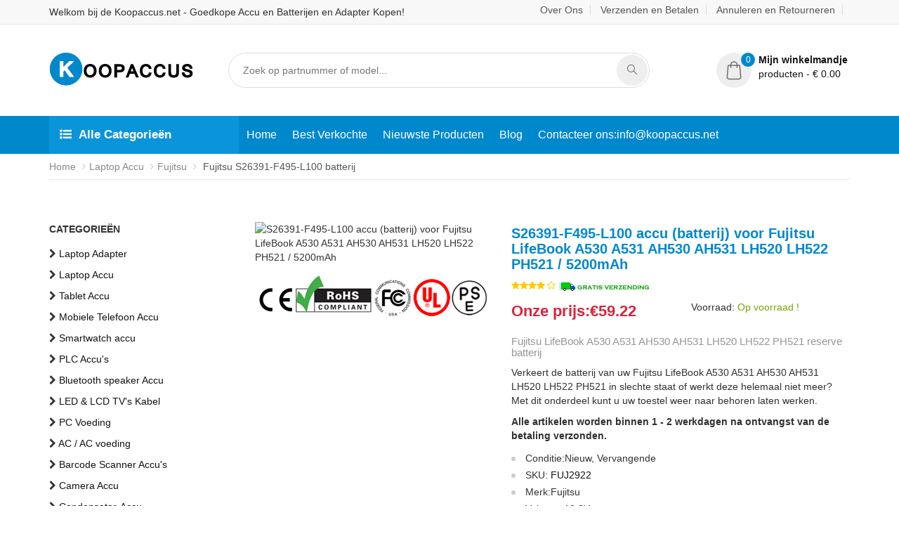

--- FILE ---
content_type: text/html; charset=UTF-8
request_url: https://www.koopaccus.net/detail/1735740/S26391-F495-L100
body_size: 11680
content:
<!doctype html>
<html class="no-js" lang="nl">

<head>
    <meta name="viewport" content="width=device-width, initial-scale=1.0">
    <meta http-equiv="content-type" content="text/html; charset=utf-8">
    <meta name="csrf-token" content="uuUuQwRNJS64Iy1WrUFqKGO3voCD3Npq8BnGkY3d">
    <meta name="robots" content="index,follow" />
    <!-- Document Title -->
    <title>Batterij voor Fujitsu LifeBook A530 A531 AH530 AH531 LH520 LH522 PH521 

 - S26391-F495-L100 5200mAh vervangende accu</title>
    <meta name="keywords" content="Fujitsu LifeBook A530 A531 AH530 AH531 LH520 LH522 PH521 

 batterij vervangen, S26391-F495-L100 batterij, S26391-F495-L100,S26391-F495-L100 5200mAh 10.8V,Fujitsu S26391-F495-L100,Fujitsu S26391-F495-L100 batterij,Fujitsu S26391-F495-L100 Laptop Accu,batterij Fujitsu S26391-F495-L100,Fujitsu S26391-F495-L100 Accu vervangen,Fujitsu S26391-F495-L100 Laptop Accu kopen">
    <meta name="description" content="Koop S26391-F495-L100 batterij uit Nederland voor een lage prijs (5200mAh 10.8V).Bestel nu uw Fujitsu LifeBook A530 A531 AH530 AH531 LH520 LH522 PH521 

 batterij vervangen - S26391-F495-L100 voor €59.22 bij Koopaccus.net, met snelle levering en veilige betaling!">
    <meta property="og:title" content="Batterij voor Fujitsu LifeBook A530 A531 AH530 AH531 LH520 LH522 PH521 

 - S26391-F495-L100 5200mAh vervangende accu" /> 
    <meta property="og:description" content="Koop S26391-F495-L100 batterij uit Nederland voor een lage prijs (5200mAh 10.8V).Bestel nu uw Fujitsu LifeBook A530 A531 AH530 AH531 LH520 LH522 PH521 

 batterij vervangen - S26391-F495-L100 voor €59.22 bij Koopaccus.net, met snelle levering en veilige betaling!" /> 
    <meta name="twitter:title" content="Batterij voor Fujitsu LifeBook A530 A531 AH530 AH531 LH520 LH522 PH521 

 - S26391-F495-L100 5200mAh vervangende accu"/>
    <meta name="twitter:description" content="Koop S26391-F495-L100 batterij uit Nederland voor een lage prijs (5200mAh 10.8V).Bestel nu uw Fujitsu LifeBook A530 A531 AH530 AH531 LH520 LH522 PH521 

 batterij vervangen - S26391-F495-L100 voor €59.22 bij Koopaccus.net, met snelle levering en veilige betaling!"/>
    <meta name="twitter:card" content="product"/>
    <meta name="twitter:site" content="Koopaccus"/>
    <meta name="twitter:image" content="https://www.batteriexpert.com/img/FPCBP250_5200mAh.jpg"/>
    <meta name="author" content="Koopaccus.net" />
    <meta property="og:type" content="product" /> 
    <meta property="og:site_name" content="Koopaccus.net - Bestel nog snellere batterijen en accessoires in de nieuwe online shop!" />
    <meta property="og:image" content="https://www.batteriexpert.com/img/FPCBP250_5200mAh.jpg" />
    <meta property="og:url" content="https://www.koopaccus.net/detail/1735740/S26391-F495-L100" />
    <meta property="product:brand" content="Fujitsu"/>
    <meta property="product:price" content="€59.22"/>
    <meta itemprop="copyrightHolder" content="Koopaccus.net" />
    <script type="application/ld+json">
    {
      "@context": "https://schema.org/",
      "@type": "Product",
            "name": "Fujitsu LifeBook A530 A531 AH530 AH531 LH520 LH522 PH521 

 batterij",
      "image": [
        "https://www.batteriexpert.com/img/FPCBP250_5200mAh.jpg"
       ],
      "description": "Batterij compatibel met Fujitsu LifeBook A530 A531 AH530 AH531 LH520 LH522 PH521 

 - S26391-F495-L100 5200mAh vervangende accu .1 jaar garantie, snelle levering - koop nu!",
            "sku": "FUJ2922",
      "mpn": "S26391-F495-L100",
      "brand": {
        "@type": "Brand",
        "name": "Fujitsu"
      },
      "review": {
        "@type": "Review",
        "reviewRating": {
          "@type": "Rating",
          "ratingValue": 4,
          "bestRating": 5
        },
        "author": {
          "@type": "Person",
          "name": "Koop Accus"
        }
      },
      "aggregateRating": {
        "@type": "AggregateRating",
        "ratingValue": 4.4,
        "reviewCount": 89
      },
      "offers": {
        "@type": "Offer",
        "url": "https://www.koopaccus.net/detail/1735740/S26391-F495-L100",
        "priceCurrency": "EUR",
        "price": 59.22,
        "priceValidUntil": "2026-01-20",
        "itemCondition": "https://schema.org/UsedCondition",
        "availability": "https://schema.org/InStock"
      }
    }
    </script>
 
    <!-- SLIDER REVOLUTION 4.x CSS SETTINGS -->
    <link rel="canonical" href="https://www.koopaccus.net/detail/1735740/S26391-F495-L100">
    <link rel="stylesheet" type="text/css" href="/static/css/settings.css" media="screen">
    <!-- StyleSheets -->
    <link rel="stylesheet" href="/static/css/ionicons.min.css">
    <link rel="stylesheet" href="/static/css/bootstrap.min.css">
    <link rel="stylesheet" href="/static/css/font-awesome.min.css">
    <link rel="stylesheet" href="/static/css/main.css">
    <link rel="stylesheet" href="/static/css/style1.css">
    <link rel="stylesheet" href="/static/css/responsive.css">
    <!-- Fonts Online -->  
    <link href="/static/css/css.css" rel="stylesheet">
    <!-- JavaScripts -->
    <script src="/static/js/modernizr.js"></script>
    <!-- HTML5 Shim and Respond.js IE8 support of HTML5 elements and media queries -->
    <!-- WARNING: Respond.js doesn't work if you view the page via file:// -->
        <!-- Global site tag (gtag.js) - Google Analytics -->
<script async src="https://www.googletagmanager.com/gtag/js?id=G-22H40PQ6NJ"></script>
<script>
  window.dataLayer = window.dataLayer || [];
  function gtag(){dataLayer.push(arguments);}
  gtag('js', new Date());

  gtag('config', 'G-22H40PQ6NJ');
</script>
<script src="https://analytics.ahrefs.com/analytics.js" data-key="d8U++UOEwDo0GgTZ5eDW6Q" async></script>
</head>

<body>

<!-- Page Wrapper -->
<div id="wrap" class="layout-1">

<!-- 导航栏模板开始 -->

<!-- 顶部工具栏 -->
<div class="top-bar">
    <div class="container">
        <p style="line-height: 35px;margin: 0px;font-size: 14px;font-weight: normal;display: inline-block;">Welkom bij de Koopaccus.net - Goedkope Accu en Batterijen en Adapter Kopen!</p>
        <div class="right-sec">
            <ul>
                <li><a href="https://www.koopaccus.net/about_us">Over Ons</a></li>
                <li><a href="https://www.koopaccus.net/pay">Verzenden en Betalen</a></li>
                <li><a href="https://www.koopaccus.net/return">Annuleren en Retourneren</a></li>
                
            </ul>
        </div>
    </div>
</div>

<!-- 网站头部 -->
<header>


    <!-- 导航栏模板开始 -->


    <carts-header userid="uEx3Ydy8wBDOehRfTHKVCpOqZdHdqRtrR3eEna6e"></carts-header>
    <!-- 导航区域 -->
    <nav class="navbar ownmenu">
        <div class="container">
            <!-- 种类入口 -->
            <div class="cate-lst">
                <a data-toggle="collapse" class="cate-style" href="#cater">
                    <i class="fa fa-list-ul"></i>Alle Categorieën</a>
                <div class="cate-bar-in">
                    <div id="cater" class="collapse">
                        <ul>
                            <!-- 种类列表 -->
                                                        <li><i class="fa fa-chevron-right"></i><a href="https://www.koopaccus.net/category/1/laptopadapter"> Laptop Adapter</a></li>
                                                        <li><i class="fa fa-chevron-right"></i><a href="https://www.koopaccus.net/category/2/laptopbattery"> Laptop Accu</a></li>
                                                        <li><i class="fa fa-chevron-right"></i><a href="https://www.koopaccus.net/category/3/tabletbattery"> Tablet Accu</a></li>
                                                        <li><i class="fa fa-chevron-right"></i><a href="https://www.koopaccus.net/category/4/smartphonebattery"> Mobiele Telefoon Accu</a></li>
                                                        <li><i class="fa fa-chevron-right"></i><a href="https://www.koopaccus.net/category/5/smartwatchbattery"> Smartwatch accu</a></li>
                                                        <li><i class="fa fa-chevron-right"></i><a href="https://www.koopaccus.net/category/6/plcbattery"> PLC Accu&#039;s</a></li>
                                                        <li><i class="fa fa-chevron-right"></i><a href="https://www.koopaccus.net/category/7/bluetoothspeakersbattery"> Bluetooth speaker Accu</a></li>
                                                        <li><i class="fa fa-chevron-right"></i><a href="https://www.koopaccus.net/category/8/ledlcdtvscable"> LED &amp; LCD TV&#039;s Kabel</a></li>
                                                        <li><i class="fa fa-chevron-right"></i><a href="https://www.koopaccus.net/category/9/powersupply"> PC Voeding</a></li>
                                                        <li><i class="fa fa-chevron-right"></i><a href="https://www.koopaccus.net/category/10/acadapter"> AC / AC voeding</a></li>
                                                        <li><i class="fa fa-chevron-right"></i><a href="https://www.koopaccus.net/category/11/barcodescannersbattery"> Barcode Scanner Accu&#039;s</a></li>
                                                        <li><i class="fa fa-chevron-right"></i><a href="https://www.koopaccus.net/category/12/camerabattery"> Camera Accu</a></li>
                                                        <li><i class="fa fa-chevron-right"></i><a href="https://www.koopaccus.net/category/13/capacitorsbattery"> Condensator-Accu</a></li>
                                                        <li><i class="fa fa-chevron-right"></i><a href="https://www.koopaccus.net/category/14/gpsbattery"> GPS Accu&#039;s</a></li>
                                                        <li><i class="fa fa-chevron-right"></i><a href="https://www.koopaccus.net/category/15/medicalbattery"> Medische Accu&#039;s</a></li>
                                                        <li><i class="fa fa-chevron-right"></i><a href="https://www.koopaccus.net/category/16/mousebattery"> Muis Accu</a></li>
                                                        <li><i class="fa fa-chevron-right"></i><a href="https://www.koopaccus.net/category/17/plccable"> PLC Kabel</a></li>
                                                        <li><i class="fa fa-chevron-right"></i><a href="https://www.koopaccus.net/category/18/powertoolbattery"> Gereedschap Accu</a></li>
                                                        <li><i class="fa fa-chevron-right"></i><a href="https://www.koopaccus.net/category/19/radiocommunicationbattery"> Walkie Talkie Accu&#039;s</a></li>
                                                        <li><i class="fa fa-chevron-right"></i><a href="https://www.koopaccus.net/category/20/wirelessrouterbattery"> Wireless Router Accu</a></li>
                                                        <li><i class="fa fa-chevron-right"></i><a href="https://www.koopaccus.net/category/21/electronicbatteries"> Compatibele Accu</a></li>
                                                        <li><i class="fa fa-chevron-right"></i><a href="https://www.koopaccus.net/category/22/headphonesbattery"> Hoofdtelefoon Accu</a></li>
                                                        <li><i class="fa fa-chevron-right"></i><a href="https://www.koopaccus.net/category/23/toysbattery"> Speelgoed Accu</a></li>
                                                        <li><i class="fa fa-chevron-right"></i><a href="https://www.koopaccus.net/category/25/keyboardbattery"> Toetsenbord Accu</a></li>
                                                        <li><i class="fa fa-chevron-right"></i><a href="https://www.koopaccus.net/category/26/posterminalsmachines"> Pinautomaat Accu</a></li>
                                                        <li><i class="fa fa-chevron-right"></i><a href="https://www.koopaccus.net/category/27/testequipmentbattery"> Meetapparatuur Accu&#039;s</a></li>
                                                        <li><i class="fa fa-chevron-right"></i><a href="https://www.koopaccus.net/category/28/vacuumcleanerbattery"> Stofzuiger Accu&#039;s</a></li>
                                                        <li><i class="fa fa-chevron-right"></i><a href="https://www.koopaccus.net/category/29/printersbattery"> Printer Accu</a></li>
                                                        <li><i class="fa fa-chevron-right"></i><a href="https://www.koopaccus.net/category/30/dronebattery"> Drone Accu&#039;s</a></li>
                                                        <li><i class="fa fa-chevron-right"></i><a href="https://www.koopaccus.net/category/31/craneremotecontrolbattery"> Kranen Afstandsbediening Accu</a></li>
                                                        <li><i class="fa fa-chevron-right"></i><a href="https://www.koopaccus.net/category/32/radioequipmentbatterychargers"> Opladers voor Radioapparatuur</a></li>
                                                        <li><i class="fa fa-chevron-right"></i><a href="https://www.koopaccus.net/category/33/surveyequipmentcharger"> Opladers voor Meetapparatuur</a></li>
                                                        <li><i class="fa fa-chevron-right"></i><a href="https://www.koopaccus.net/category/34/gameconsolebattery"> Gameconsoles Accu</a></li>
                                                        <li><i class="fa fa-chevron-right"></i><a href="https://www.koopaccus.net/category/35/appleipodbattery"> Apple iPod Accu</a></li>
                                                        <li><i class="fa fa-chevron-right"></i><a href="https://www.koopaccus.net/category/36/keyfobbattery"> Sleutelhanger Accu</a></li>
                                                        <li><i class="fa fa-chevron-right"></i><a href="https://www.koopaccus.net/category/37/vacuumrobotbattery"> Stofzuiger Robot Accu</a></li>
                                                        <li><i class="fa fa-chevron-right"></i><a href="https://www.koopaccus.net/category/38/mp3audioplayerbattery"> MP3 Accu</a></li>
                                                        <li><i class="fa fa-chevron-right"></i><a href="https://www.koopaccus.net/category/39/buttoncellbattery"> Batterijen Knoopcelbatterijen</a></li>
                                                        <li><i class="fa fa-chevron-right"></i><a href="https://www.koopaccus.net/category/40/standardbattery"> Batterijen Standaard</a></li>
                                                        <li><i class="fa fa-chevron-right"></i><a href="https://www.koopaccus.net/category/41/craneremotecontrolbatterycharger"> Opladers voor Kranen Afstandsbediening</a></li>
                                                        <li><i class="fa fa-chevron-right"></i><a href="https://www.koopaccus.net/category/42/camcorderbattery"> Videocamera Accu</a></li>
                                                        <li><i class="fa fa-chevron-right"></i><a href="https://www.koopaccus.net/category/43/electricscooterandhoverboardbattery"> E-Scooter en Hoverboard Accu</a></li>
                                                        <li><i class="fa fa-chevron-right"></i><a href="https://www.koopaccus.net/category/44/usbcables"> USB Kabels</a></li>
                                                        <li><i class="fa fa-chevron-right"></i><a href="https://www.koopaccus.net/category/45/hairclipperandshaverbattery"> Scheerapparaat Accu</a></li>
                                                        <li><i class="fa fa-chevron-right"></i><a href="https://www.koopaccus.net/category/46/videodoorbellbattery"> Videodeurbel Accu</a></li>
                                                        <li><i class="fa fa-chevron-right"></i><a href="https://www.koopaccus.net/category/47/alarmbattery"> Alarmsystemen Accu</a></li>
                                                    </ul>
                    </div>
                </div>
            </div>
            <!-- 导航条 -->
            <div class="navbar-header">
                <button type="button" class="navbar-toggle collapsed" data-toggle="collapse" data-target="#nav-open-btn"
                        aria-expanded="false">
                    <span><i class="fa fa-navicon"></i></span>
                </button>
            </div>
            <!-- 导航栏 -->
            <div class="collapse navbar-collapse" id="nav-open-btn">
                <ul class="nav">
                    <li ><a href="/">Home</a></li>
                    <li><a href="https://www.koopaccus.net/hot">Best Verkochte</a></li>
                    <li><a href="https://www.koopaccus.net/new">Nieuwste Producten</a></li>
                    <li><a href="https://www.koopaccus.net/blog/">Blog</a></li>
                    <li><a href="mailto:info@koopaccus.net">Contacteer ons:info@koopaccus.net</a></li>
                </ul>
            </div>
        </div>
    </nav>
</header>

<!-- 导航栏模板结束 -->

    <!-- 内容区域开始 -->
    <div id="content">
            <!-- 面包屑 -->
    <div class="linking">
        <div class="container">
            <ol class="breadcrumb">
                <li><a href="/">Home</a></li>
                <!-- 类别 -->
                <li><a href="https://www.koopaccus.net/category/2/laptopbattery">Laptop Accu</a></li>
                <li><a href="https://www.koopaccus.net/brand/1735740/fujitsu">Fujitsu</a></li>
                <!-- 产品名称 -->
                <li class="active">
                                Fujitsu S26391-F495-L100 batterij
                                </li>
            </ol>
        </div>
    </div>
    <!-- Products -->
    <section class="padding-top-40 padding-bottom-60">
        <div class="container">
            <div class="row">
                <!-- 筛选区域 -->
               <div class="col-md-3">
    <div class="shop-side-bar">

        <!-- Categories -->
        <div><b>CATEGORIEËN</b></div>
        <div class="checkbox checkbox-primary">
            <ul>
                                <li>
                    <i class="fa fa-chevron-right"></i>
                    <a href="https://www.koopaccus.net/category/1/laptopadapter">Laptop Adapter</a>
                </li>
                                <li>
                    <i class="fa fa-chevron-right"></i>
                    <a href="https://www.koopaccus.net/category/2/laptopbattery">Laptop Accu</a>
                </li>
                                <li>
                    <i class="fa fa-chevron-right"></i>
                    <a href="https://www.koopaccus.net/category/3/tabletbattery">Tablet Accu</a>
                </li>
                                <li>
                    <i class="fa fa-chevron-right"></i>
                    <a href="https://www.koopaccus.net/category/4/smartphonebattery">Mobiele Telefoon Accu</a>
                </li>
                                <li>
                    <i class="fa fa-chevron-right"></i>
                    <a href="https://www.koopaccus.net/category/5/smartwatchbattery">Smartwatch accu</a>
                </li>
                                <li>
                    <i class="fa fa-chevron-right"></i>
                    <a href="https://www.koopaccus.net/category/6/plcbattery">PLC Accu&#039;s</a>
                </li>
                                <li>
                    <i class="fa fa-chevron-right"></i>
                    <a href="https://www.koopaccus.net/category/7/bluetoothspeakersbattery">Bluetooth speaker Accu</a>
                </li>
                                <li>
                    <i class="fa fa-chevron-right"></i>
                    <a href="https://www.koopaccus.net/category/8/ledlcdtvscable">LED &amp; LCD TV&#039;s Kabel</a>
                </li>
                                <li>
                    <i class="fa fa-chevron-right"></i>
                    <a href="https://www.koopaccus.net/category/9/powersupply">PC Voeding</a>
                </li>
                                <li>
                    <i class="fa fa-chevron-right"></i>
                    <a href="https://www.koopaccus.net/category/10/acadapter">AC / AC voeding</a>
                </li>
                                <li>
                    <i class="fa fa-chevron-right"></i>
                    <a href="https://www.koopaccus.net/category/11/barcodescannersbattery">Barcode Scanner Accu&#039;s</a>
                </li>
                                <li>
                    <i class="fa fa-chevron-right"></i>
                    <a href="https://www.koopaccus.net/category/12/camerabattery">Camera Accu</a>
                </li>
                                <li>
                    <i class="fa fa-chevron-right"></i>
                    <a href="https://www.koopaccus.net/category/13/capacitorsbattery">Condensator-Accu</a>
                </li>
                                <li>
                    <i class="fa fa-chevron-right"></i>
                    <a href="https://www.koopaccus.net/category/14/gpsbattery">GPS Accu&#039;s</a>
                </li>
                                <li>
                    <i class="fa fa-chevron-right"></i>
                    <a href="https://www.koopaccus.net/category/15/medicalbattery">Medische Accu&#039;s</a>
                </li>
                                <li>
                    <i class="fa fa-chevron-right"></i>
                    <a href="https://www.koopaccus.net/category/16/mousebattery">Muis Accu</a>
                </li>
                                <li>
                    <i class="fa fa-chevron-right"></i>
                    <a href="https://www.koopaccus.net/category/17/plccable">PLC Kabel</a>
                </li>
                                <li>
                    <i class="fa fa-chevron-right"></i>
                    <a href="https://www.koopaccus.net/category/18/powertoolbattery">Gereedschap Accu</a>
                </li>
                                <li>
                    <i class="fa fa-chevron-right"></i>
                    <a href="https://www.koopaccus.net/category/19/radiocommunicationbattery">Walkie Talkie Accu&#039;s</a>
                </li>
                                <li>
                    <i class="fa fa-chevron-right"></i>
                    <a href="https://www.koopaccus.net/category/20/wirelessrouterbattery">Wireless Router Accu</a>
                </li>
                                <li>
                    <i class="fa fa-chevron-right"></i>
                    <a href="https://www.koopaccus.net/category/21/electronicbatteries">Compatibele Accu</a>
                </li>
                                <li>
                    <i class="fa fa-chevron-right"></i>
                    <a href="https://www.koopaccus.net/category/22/headphonesbattery">Hoofdtelefoon Accu</a>
                </li>
                                <li>
                    <i class="fa fa-chevron-right"></i>
                    <a href="https://www.koopaccus.net/category/23/toysbattery">Speelgoed Accu</a>
                </li>
                                <li>
                    <i class="fa fa-chevron-right"></i>
                    <a href="https://www.koopaccus.net/category/25/keyboardbattery">Toetsenbord Accu</a>
                </li>
                                <li>
                    <i class="fa fa-chevron-right"></i>
                    <a href="https://www.koopaccus.net/category/26/posterminalsmachines">Pinautomaat Accu</a>
                </li>
                                <li>
                    <i class="fa fa-chevron-right"></i>
                    <a href="https://www.koopaccus.net/category/27/testequipmentbattery">Meetapparatuur Accu&#039;s</a>
                </li>
                                <li>
                    <i class="fa fa-chevron-right"></i>
                    <a href="https://www.koopaccus.net/category/28/vacuumcleanerbattery">Stofzuiger Accu&#039;s</a>
                </li>
                                <li>
                    <i class="fa fa-chevron-right"></i>
                    <a href="https://www.koopaccus.net/category/29/printersbattery">Printer Accu</a>
                </li>
                                <li>
                    <i class="fa fa-chevron-right"></i>
                    <a href="https://www.koopaccus.net/category/30/dronebattery">Drone Accu&#039;s</a>
                </li>
                                <li>
                    <i class="fa fa-chevron-right"></i>
                    <a href="https://www.koopaccus.net/category/31/craneremotecontrolbattery">Kranen Afstandsbediening Accu</a>
                </li>
                                <li>
                    <i class="fa fa-chevron-right"></i>
                    <a href="https://www.koopaccus.net/category/32/radioequipmentbatterychargers">Opladers voor Radioapparatuur</a>
                </li>
                                <li>
                    <i class="fa fa-chevron-right"></i>
                    <a href="https://www.koopaccus.net/category/33/surveyequipmentcharger">Opladers voor Meetapparatuur</a>
                </li>
                                <li>
                    <i class="fa fa-chevron-right"></i>
                    <a href="https://www.koopaccus.net/category/34/gameconsolebattery">Gameconsoles Accu</a>
                </li>
                                <li>
                    <i class="fa fa-chevron-right"></i>
                    <a href="https://www.koopaccus.net/category/35/appleipodbattery">Apple iPod Accu</a>
                </li>
                                <li>
                    <i class="fa fa-chevron-right"></i>
                    <a href="https://www.koopaccus.net/category/36/keyfobbattery">Sleutelhanger Accu</a>
                </li>
                                <li>
                    <i class="fa fa-chevron-right"></i>
                    <a href="https://www.koopaccus.net/category/37/vacuumrobotbattery">Stofzuiger Robot Accu</a>
                </li>
                                <li>
                    <i class="fa fa-chevron-right"></i>
                    <a href="https://www.koopaccus.net/category/38/mp3audioplayerbattery">MP3 Accu</a>
                </li>
                                <li>
                    <i class="fa fa-chevron-right"></i>
                    <a href="https://www.koopaccus.net/category/39/buttoncellbattery">Batterijen Knoopcelbatterijen</a>
                </li>
                                <li>
                    <i class="fa fa-chevron-right"></i>
                    <a href="https://www.koopaccus.net/category/40/standardbattery">Batterijen Standaard</a>
                </li>
                                <li>
                    <i class="fa fa-chevron-right"></i>
                    <a href="https://www.koopaccus.net/category/41/craneremotecontrolbatterycharger">Opladers voor Kranen Afstandsbediening</a>
                </li>
                                <li>
                    <i class="fa fa-chevron-right"></i>
                    <a href="https://www.koopaccus.net/category/42/camcorderbattery">Videocamera Accu</a>
                </li>
                                <li>
                    <i class="fa fa-chevron-right"></i>
                    <a href="https://www.koopaccus.net/category/43/electricscooterandhoverboardbattery">E-Scooter en Hoverboard Accu</a>
                </li>
                                <li>
                    <i class="fa fa-chevron-right"></i>
                    <a href="https://www.koopaccus.net/category/44/usbcables">USB Kabels</a>
                </li>
                                <li>
                    <i class="fa fa-chevron-right"></i>
                    <a href="https://www.koopaccus.net/category/45/hairclipperandshaverbattery">Scheerapparaat Accu</a>
                </li>
                                <li>
                    <i class="fa fa-chevron-right"></i>
                    <a href="https://www.koopaccus.net/category/46/videodoorbellbattery">Videodeurbel Accu</a>
                </li>
                                <li>
                    <i class="fa fa-chevron-right"></i>
                    <a href="https://www.koopaccus.net/category/47/alarmbattery">Alarmsystemen Accu</a>
                </li>
                            </ul>
        </div>

        <!-- Featured Brands -->
        <div><b>EERDER BEKEKEN</b></div>
        <div class="checkbox checkbox-primary">
            <ul class="product-list">
                                <li>

                    <a  href="https://www.koopaccus.net/detail/1748884/U104046PHV-2P">Qiyu VR 3</a>
                </li>
                                <li>

                    <a  href="https://www.koopaccus.net/detail/1748883/CNB750E">Entel HT644</a>
                </li>
                                <li>

                    <a  href="https://www.koopaccus.net/detail/1748882/C129J4">C129J4 Speaker</a>
                </li>
                                <li>

                    <a  href="https://www.koopaccus.net/detail/1748881/4HR-3UTG">Fdk 4HR-3UTG</a>
                </li>
                                <li>

                    <a  href="https://www.koopaccus.net/detail/1748880/EB-BR630ABY">Samsung Galaxy Buds3 Pro EP-QR630</a>
                </li>
                                <li>

                    <a  href="https://www.koopaccus.net/detail/1748879/586075-3S1P">Hasee X5-2021S5</a>
                </li>
                                <li>

                    <a  href="https://www.koopaccus.net/detail/1748878/HKNN4014B">MOTOROLA T37/T38</a>
                </li>
                                <li>

                    <a  href="https://www.koopaccus.net/detail/1748877/RB-36">Recent RS-36M</a>
                </li>
                                <li>

                    <a  href="https://www.koopaccus.net/detail/1748876/ARB-L18-3500U">Fenix ARB-L18-3500U w/cable PD35 HM65</a>
                </li>
                                <li>

                    <a  href="https://www.koopaccus.net/detail/1748875/SP205">SIMATIC ITP1000</a>
                </li>
                                <li>

                    <a  href="https://www.koopaccus.net/detail/1748874/BC-K626">BAOFENG UV-K6/UV-K61/UV-K62</a>
                </li>
                                <li>

                    <a  href="https://www.koopaccus.net/detail/1748873/Li3975T44P8hG99531">ZTE W202DS</a>
                </li>
                            </ul>
        </div>

    </div>
</div>
                <!-- 右侧产品详情页 -->
                <div class="col-md-9">
                    <div class="product-detail">
                        <div class="product">
                            <div class="row">
                                <!-- 轮播图 -->
                                <div class="col-xs-12 col-md-5">
                                    <article class="slider-item on-nav">
                                        <div class="thumb-slider">
                                            <ul class="slides">
                                                <!-- 图片 -->
                                                                                                    <li data-thumb="https://www.batteriexpert.com/img/FPCBP250_5200mAh.jpg">
                                                        <img src="https://www.batteriexpert.com/img/FPCBP250_5200mAh.jpg" alt="S26391-F495-L100 accu (batterij) voor Fujitsu LifeBook A530 A531 AH530 AH531 LH520 LH522 PH521 

 / 5200mAh " title="S26391-F495-L100 accu (batterij) voor Fujitsu LifeBook A530 A531 AH530 AH531 LH520 LH522 PH521 

 / 5200mAh ">
                                                    </li>
                                                                                            </ul>
                                        </div>
                                        <img src="/static/picture/CE.png" alt="Accu certificaat" style="width: unset;">
                                    </article>
                                </div>
                                <!-- 商品内容 -->
                                <div class="col-xs-12 col-md-7">
                                    <!-- 类别 -->
                                                                        <!-- 名称 -->
                                    <h1 style="font-size: 20px;margin-top: 5px;color: #08c;font-weight:bold;" title="S26391-F495-L100 accu (batterij) voor Fujitsu LifeBook A530 A531 AH530 AH531 LH520 LH522 PH521 

 / 5200mAh">
                                    S26391-F495-L100 accu (batterij) voor Fujitsu LifeBook A530 A531 AH530 AH531 LH520 LH522 PH521 

 / 5200mAh
                                    
                                    </h1>
                                                                        <!-- 评分 -->
                                    <p class="rev"><span></span><i class="fa fa-star"></i><i class="fa fa-star"></i><i class="fa fa-star"></i><i class="fa fa-star"></i> <i class="fa fa-star-o"></i> <img src="/static/picture/Free-Shipping.gif"></p>
                                    <div class="row">
                                        <div class="col-sm-6">
                                            <!-- 价格 -->
                                            <span class="price">Onze prijs:€59.22 </span>
                                        </div>
                                        <div class="col-sm-6">
                                            <!-- 售出状态 -->
                                                                                            <p>Voorraad: <span class="in-stock">Op voorraad !</span></p>
                                                                                    </div>
                                    </div>
                                                                        <h2 style="font-size: 15px;color: #969696;font-weight: normal;">Fujitsu LifeBook A530 A531 AH530 AH531 LH520 LH522 PH521 

 reserve batterij</h2>
                                    <p>
                                    Verkeert de batterij van uw Fujitsu LifeBook A530 A531 AH530 AH531 LH520 LH522 PH521 

 in slechte staat of werkt deze helemaal niet meer? Met dit onderdeel kunt u uw toestel weer naar behoren laten werken.
                                    </p>
                                                                                                                <p><b>Alle artikelen worden binnen 1 - 2 werkdagen na ontvangst van de betaling verzonden.</b></p>
                                                                        <form action="https://www.koopaccus.net/carts" method="POST">
                                        <input type="hidden" name="_token" value="uuUuQwRNJS64Iy1WrUFqKGO3voCD3Npq8BnGkY3d">                                    <!-- 详细信息 -->
                                    <ul class="bullet-round-list">
                                        <li>Conditie:Nieuw, Vervangende</li>
                                        <li>SKU: <a href="https://www.koopaccus.net/model/1735740/S26391-F495-L100">FUJ2922</a></li>
                                        <li>Merk:Fujitsu</li>
                                                                                    <li>Voltage: 10.8V</li>
                                            <li>Capaciteit:5200mAh</li>
                                            <li>Type:Li-ion</li>
                                                                                                                                                                            <li>Kleur:black</li>
                                                                                                                                <li>Grootte:NULL</li>
                                                                                <li>Onderdeelnummer (p/n):S26391-F495-L100</li>
                                        <li>Garantie:12 maanden garantie en 30 dagen geld terug</li>
                                        <li><i class="fa fa-envelope"></i> <a href="mailto:info@koopaccus.net">Staffelkorting of zakelijke offerte nodig? Contacteer ons</a></li>
                                    </ul>
                                    <!-- jian -->
                                            <input type="hidden" name="jian" value="S26391-F495-L100">
                                            <input type="hidden" name="id" value="1735740">
                                    <!-- 数量 -->
                                    <div class="quinty">
                                        <div class="mount-add"><i class="fa fa-plus"></i></div>
                                        <input type="number" name="qty" min="1" value="1">
                                        <div class="mount-minus"><i class="fa fa-minus"></i></div>
                                    </div>
                                    <!-- 添加购物车按钮 -->
                                    <button  type="submit" class="btn-round"><i class="icon-basket-loaded margin-right-5"></i> IN DE WINKELWAGEN</button>
                                    </form>
                                </div>
                            </div>
                            <img src="/static/picture/warranty_nl.png" alt="Waarom kiest u voor ons?">
                        </div>
                        <!-- 细节区域-->
                        <div class="item-tabs-sec">
                            <!-- 选项卡 -->
                            <ul class="nav" role="tablist">
                                <li role="presentation" class="active"><a href="#pro-detil" role="tab" data-toggle="tab">Beschrijving</a></li>
                                <!-- <li role="presentation"><a href="#cus-rev" role="tab" data-toggle="tab">Verzending & Betaling</a></li> -->
                                <li role="presentation"><a href="#ship" role="tab" data-toggle="tab">Koopgidsen & Tips</a></li>
                            </ul>
                            <!-- 区域 -->
                            <div class="tab-content">
                                <div role="tabpanel" class="tab-pane fade in active" id="pro-detil">
                                                                <h2 style="font-size: 15px;margin: 0;padding-bottom: 10px;">Batterij voor Fujitsu LifeBook A530 A531 AH530 AH531 LH520 LH522 PH521 

 - S26391-F495-L100 5200mAh vervangende accu</h2>
                                <p>Uw batterij moet mogelijk worden vervangen als deze niet of helemaal niet wordt opgeladen. De Fujitsu LifeBook A530 A531 AH530 AH531 LH520 LH522 PH521 

 heeft een batterij van 5200mAh.</p>
                                <p>Deze batterij is van A+ kwaliteit, dit houdt in dat dit de hoogste kwaliteit is! De batterij van de Fujitsu LifeBook A530 A531 AH530 AH531 LH520 LH522 PH521 

 is een slijtage product en zal dus langzaam slijten. Het vervangen van de batterij kan problemen oplossen zoals het minder goed presteren, het snel leeglopen of het helemaal niet functioneren van de batterij.</p>
                                <p>
                                        <b>Opmerking:</b><br>
                                        Controleer het model en de vorm van uw originele batterij van de Fujitsu S26391-F495-L100 (gebruik Ctrl + F om naar modellen te zoeken). Zorg ervoor dat u de juiste batterij krijgt.
                                    </p>
                                                                    <h2 style="color:#08c;font-size: 20px;">Geschikt voor modelnummers:</h2>
                                                                        <div>
                                        <ul>
                                                                                        <li><a href="https://www.koopaccus.net/detail/1735740/CP477891-01">CP477891-01</a> </li>
                                                                                        <li><a href="https://www.koopaccus.net/detail/1735740/CP477891-03">CP477891-03</a> </li>
                                                                                        <li><a href="https://www.koopaccus.net/detail/1735740/CP478214-02">CP478214-02</a> </li>
                                                                                        <li><a href="https://www.koopaccus.net/detail/1735740/FMVNBP186">FMVNBP186</a> </li>
                                                                                        <li><a href="https://www.koopaccus.net/detail/1735740/FMVNBP189">FMVNBP189</a> </li>
                                                                                        <li><a href="https://www.koopaccus.net/detail/1735740/FMVNBP194">FMVNBP194</a> </li>
                                                                                        <li><a href="https://www.koopaccus.net/detail/1735740/FPCBP250">FPCBP250</a> </li>
                                                                                        <li><a href="https://www.koopaccus.net/detail/1735740/FPCBP250AP">FPCBP250AP</a> </li>
                                                                                        <li><a href="https://www.koopaccus.net/detail/1735740/S26391-F495-L100">S26391-F495-L100</a> </li>
                                                                                        <li><a href="https://www.koopaccus.net/detail/1735740/S26391-F840-L100">S26391-F840-L100</a> </li>
                                                                                    </ul>
                                    </div>
                                                                        <h2 style="color:#08c;font-size: 20px;">Geschikt voor:</h2>
                                    <p>Fujitsu LifeBook A530<br>Fujitsu LifeBook A531<br>Fujitsu LifeBook 

AH530<br>Fujitsu LifeBook AH531<br>Fujitsu LifeBook LH52/C<br>Fujitsu LifeBook LH520<br>Fujitsu LifeBook LH530<br>Fujitsu LifeBook PH521</p>
                                    <p><img src="/static/picture/VeiligheidEerst.png" alt="Meerdere Intelligente Bescherming"></p>
                                                                        <h2 style="font-size: 20px;">Wanneer moet je de batterij van je Fujitsu S26391-F495-L100 vervangen?</h2>
                                    <p>Het tijdig vervangen van uw Fujitsu LifeBook A530 A531 AH530 AH531 LH520 LH522 PH521 

 batterij is essentieel om ervoor te zorgen dat uw apparaat naar behoren functioneert. Een falende batterij kan leiden tot een reeks problemen:</p>
                                    <p>Extreem snelle ontlading: De batterij van de Fujitsu LifeBook A530 A531 AH530 AH531 LH520 LH522 PH521 

 loopt snel leeg, zelfs bij normaal gebruik.</p>
                                    <p>Onverwachte uitschakelingen: Uw Fujitsu LifeBook A530 A531 AH530 AH531 LH520 LH522 PH521 

 schakelt zichzelf uit, zelfs als de batterij niet volledig leeg is.</p>
                                    <p>Zwelling van de batterij: Dit kan leiden tot het scherm dat van het frame wordt geduwd.</p>
                                    <p>Verminderde piekprestaties: Uw Fujitsu LifeBook A530 A531 AH530 AH531 LH520 LH522 PH521 

 kan in prestaties verminderen om te voorkomen dat het apparaat onverwacht wordt uitgeschakeld.</p>
                                    <p>Daarnaast kunt u de batterijgezondheid van uw Fujitsu LifeBook A530 A531 AH530 AH531 LH520 LH522 PH521 

 controleren door naar Instellingen > Batterij > Batterijconditie te gaan. Een percentage onder 70% geeft aan dat het tijd is om de batterij te vervangen.</p>
                                    <h2 style="color:#08c;font-size: 20px;"><i class="fa fa-question-circle right-grap"></i> FAQs for Fujitsu LifeBook A530 A531 AH530 AH531 LH520 LH522 PH521 

 Batterij Vervangen</h2>
                                    <hr>
                                    <h3 style="font-size: 15px;font-weight: 700;">Hoe komt het dat mijn Fujitsu LifeBook A530 A531 AH530 AH531 LH520 LH522 PH521 

 batterij minder goed presteert?</h3>
                                    <p>Naar mate van gebruik wordt de capaciteit van de batterij minder. Door elke dag weer opnieuw de batterij op te laden, verslechterd de capaciteit.</p>
                                    <h3 style="font-size: 15px;font-weight: 700;">Heeft het zin om mijn Fujitsu LifeBook A530 A531 AH530 AH531 LH520 LH522 PH521 

 batterij te kalibreren in plaats van te vervangen?</h3>
                                    <p>Je Fujitsu LifeBook A530 A531 AH530 AH531 LH520 LH522 PH521 

 batterij kalibreren kan zinvol zijn in bepaalde situaties.</p>
                                    <p>Maar in 9 van de 10 gevallen zijn je problemen pas echt opgelost als je je Fujitsu LifeBook A530 A531 AH530 AH531 LH520 LH522 PH521 

 batterij laat vervangen.</p>
                                    <h3 style="font-size: 15px;font-weight: 700;">Batterij Fujitsu LifeBook A530 A531 AH530 AH531 LH520 LH522 PH521 

 vervangen prijs</h3>
                                    <p>Dit kost bij ons € 59.22.</p>
                                    <h3 style="font-size: 15px;font-weight: 700;">Hoelang gaat mijn nieuwe S26391-F495-L100 batterij weer mee?</h3>
                                    <p>Je mag ervan uitgaan dat je S26391-F495-L100 batterij na vervanging weer jaren mee kan. Het is wel goed om te weten dat batterijen van nature minder efficiënt worden over tijd. Bovendien bieden wij 12 maanden garantie op de werking van de vervangen S26391-F495-L100 batterij.</p>
                                    <h3 style="font-size: 15px;font-weight: 700;">Ik ben niet zeker of mijn Fujitsu S26391-F495-L100 batterij stuk is, wat nu?</h3>
                                    <p>Ben je niet zeker of je Fujitsu S26391-F495-L100 batterij stuk is. Je toestel wil bijvoorbeeld plots niet meer aangaan en je beeld blijft zwart. In dit geval kan je best langskomen in een herstelpunt voor een gratis diagnose aan je Fujitsu LifeBook A530 A531 AH530 AH531 LH520 LH522 PH521 

 batterij.</p>
                                    <h3 style="font-size: 15px;font-weight: 700;">Kan mijn Fujitsu S26391-F495-L100 Laptop Accu verschillende capaciteiten gebruiken?</h3>
                                    Natuurlijk. Omdat de capaciteit van accu de verenigbaarheid niet zal beïnvloeden. Een accu met een groter capaciteit kan de oplaadtijd en looptijd van laptop verlengen. Niet alleen capaciteit, de controlering van de maat en het gewicht is ook belangrijk. Vanwege accu met een grotere capaciteit waarschijnlijk groter zijn, dus ze zijn onpraktisch voor sommige bedoeling.<br>
                                    </p>
                                   
                                                                    </div>
                                <div role="tabpanel" class="tab-pane fade" id="ship">
                                                                <div style="color:#08c;font-size: 20px;">De juiste accu vinden</div>
                                <p>
                                De juiste accu voor jouw laptop vinden is eenvoudiger dan het lijkt. Door het grote aanbod twijfelen veel mensen toch of ze wel de juiste laptop accu kiezen. Om jou te helpen met het vinden van de juiste batterij, hebben we op deze pagina informatie en tips op een rijtje gezet. Kun je de juiste batterij toch niet vinden op onze website? Neem dan even contact op met onze klantenservice, en wij gaan ons best doen om deze voor jou te bestellen.<br>
                                <b>Stap 1: Controleer het partnummer van de accu</b><br>
                                Elke accu heeft een apart onderdeelnummer, het zogenaamde partnummer. Om het partnummer van jouw batterij te achterhalen, is het nodig om de accu eerst los te koppelen. Meestal kan je het partnummer aan de onderkant (binnenkant) van de batterij vinden. Aan de onderkant zit namelijk een sticker, waar het nummer op staat. Meestal met P/N, Replace of Spare ervoor.<br>
                                <b>Stap 2: Controleer het model van je laptop</b><br>
                                Het modelnummer van je laptop kun je vinden op meerdere plekken. Vaak zijn modelnummers van laptops korte cijfercombinaties. Maar er zijn ook laptopmodellen waarbij het nummer erg lang is.<br>
                                Je kunt het modelnummer vinden op:<br>
                                Sticker onderop de laptop<br>
                                Accuvak van de laptop<br>
                                Aankoopbon, doos of bevestiging van de aankoop van de laptop<br>
                                Kan je het modelnummer niet vinden? Neem dan gerust contact op via de mail of telefoon.<br>
                                <b>Stap 3: Zoeken en vinden op Koopaccus.net</b><br>
                                Het model- en partnummer kunnen je helpen bij de zoektocht naar een nieuwe accu. Als je één van deze nummers hebt gevonden, kun je deze invoeren in de zoekbalk rechtsboven op deze website. Vervolgens word je direct naar de juiste accu voor jouw laptop geleid. Daarna kun je voor de zekerheid op de productpagina controleren of je echt de juiste accu hebt.  Geen resultaat? Neem dan even contact op en wij gaan op zoek naar de juiste batterij.<br>
                                <b>Waar moet je op letten bij het kiezen van een batterij?</b><br>
                                Het voltage van de nieuwe batterij mag niet erg verschillen met de oude batterij. Dit kan ervoor zorgen dat de laptop de nieuwe accu niet herkent en deze niet werkt.<br>
                                De capaciteit van de nieuwe en de oude accu mag wel verschillen. Je kan bijvoorbeeld kiezen voor een batterij met een hogere capaciteit.
                                Kies het liefst voor een lithium batterij (Li-ion) in plaats van een NiMH accu. Een Li-ion accu is compacter, levert meer energie en is resistent tegen omgevingen met een hogere of juist lagere temperatuur.
                                </p>
                                                                </div>
                            </div>
                        </div>
                    </div>
                    <!-- Related Products -->
                    <section class="padding-top-30 padding-bottom-0">
                        <!-- heading -->
                        <div class="heading">
                            <div style="color: #222222;font-size: 20px;margin: 0px;margin-bottom: 20px;">Gerelateerde producten</div>
                            <hr>
                        </div>
                        <!-- Items Slider -->
                        <div class="item-slide-4 no-nav">
                            <!-- Product -->
                                                        <div class="product">
                                <article>
                                    <a href="https://www.koopaccus.net/detail/1748879/586075-3S1P">
                                        <img class="img-responsive" src="https://www.batteriexpert.com/img/586075-3S1P.jpg" alt="586075-3S1P voor Hasee X5-2021S5">
                                    </a>
                                    <!-- Content -->
                                    <span class="tag">Hasee</span> <a href="https://www.koopaccus.net/detail/1748879/586075-3S1P" class="tittle">
                                    586075-3S1P voor Hasee X5-2021S5
                                    </a>
                                    <!-- Reviews -->
                                    <p class="rev"><i class="fa fa-star"></i><i class="fa fa-star"></i><i class="fa fa-star"></i><i class="fa fa-star"></i> <i class="fa fa-star-o"></i></p>
                                    <div class="price">€59.89</div>
                                    <a href="https://www.koopaccus.net/detail/1748879/586075-3S1P" class="cart-btn"><i class="icon-basket-loaded"></i></a>
                                </article>
                            </div>
                                                        <div class="product">
                                <article>
                                    <a href="https://www.koopaccus.net/detail/1748858/L23B2PG3">
                                        <img class="img-responsive" src="https://www.batteriexpert.com/img/L23C2PG3(1).jpg" alt="L23B2PG3 voor Lenovo L23B2PG3">
                                    </a>
                                    <!-- Content -->
                                    <span class="tag">Lenovo</span> <a href="https://www.koopaccus.net/detail/1748858/L23B2PG3" class="tittle">
                                    L23B2PG3 voor Lenovo L23B2PG3
                                    </a>
                                    <!-- Reviews -->
                                    <p class="rev"><i class="fa fa-star"></i><i class="fa fa-star"></i><i class="fa fa-star"></i><i class="fa fa-star"></i> <i class="fa fa-star-o"></i></p>
                                    <div class="price">€64.99</div>
                                    <a href="https://www.koopaccus.net/detail/1748858/L23B2PG3" class="cart-btn"><i class="icon-basket-loaded"></i></a>
                                </article>
                            </div>
                                                        <div class="product">
                                <article>
                                    <a href="https://www.koopaccus.net/detail/1748855/AEC485494-1S2P">
                                        <img class="img-responsive" src="https://www.batteriexpert.com/img/AEC485494-1S2P(1).jpg" alt="AEC485494-1S2P voor RTDPART AEC485494-1S2P">
                                    </a>
                                    <!-- Content -->
                                    <span class="tag">RTDPART</span> <a href="https://www.koopaccus.net/detail/1748855/AEC485494-1S2P" class="tittle">
                                    AEC485494-1S2P voor RTDPART AEC485494-1S2P
                                    </a>
                                    <!-- Reviews -->
                                    <p class="rev"><i class="fa fa-star"></i><i class="fa fa-star"></i><i class="fa fa-star"></i><i class="fa fa-star"></i> <i class="fa fa-star-o"></i></p>
                                    <div class="price">€39.98</div>
                                    <a href="https://www.koopaccus.net/detail/1748855/AEC485494-1S2P" class="cart-btn"><i class="icon-basket-loaded"></i></a>
                                </article>
                            </div>
                                                        <div class="product">
                                <article>
                                    <a href="https://www.koopaccus.net/detail/1748854/U3674113P-2S1P">
                                        <img class="img-responsive" src="https://www.batteriexpert.com/img/U3674113P-2S1P.jpg" alt="U3674113P-2S1P voor RTDPART U3674113P-2S1P">
                                    </a>
                                    <!-- Content -->
                                    <span class="tag">RTDPART</span> <a href="https://www.koopaccus.net/detail/1748854/U3674113P-2S1P" class="tittle">
                                    U3674113P-2S1P voor RTDPART U3674113P-2S1P
                                    </a>
                                    <!-- Reviews -->
                                    <p class="rev"><i class="fa fa-star"></i><i class="fa fa-star"></i><i class="fa fa-star"></i><i class="fa fa-star"></i> <i class="fa fa-star-o"></i></p>
                                    <div class="price">€54.88</div>
                                    <a href="https://www.koopaccus.net/detail/1748854/U3674113P-2S1P" class="cart-btn"><i class="icon-basket-loaded"></i></a>
                                </article>
                            </div>
                                                    </div>
                    </section>
                </div>
            </div>
        </div>
        
    </section>
    <!-- Your Recently Viewed Items -->
   <section>
    <div class="container">
        <!-- heading -->
        <div class="heading">
            <div style="color: #222222;font-size: 20px;margin: 0px;margin-bottom: 20px;">Meest verkocht</div>
            <hr>
        </div>
        <div class="item-slide-5 no-nav">
            <!-- Product -->
                        <div class="product">
                <article>
                    <!-- 图片路径 -->
                    <a href="https://www.koopaccus.net/detail/1735740/FMVNBP189">
                        <img class="img-responsive" src="https://www.batteriexpert.com/img/FPCBP250_5200mAh.jpg" alt="FMVNBP189 voor Fujitsu LifeBook A530 A531 AH530 AH531 LH520 LH522 PH521 

">
                    </a>

                    <!-- 名称 -->
                    <a href="https://www.koopaccus.net/detail/1735740/FMVNBP189" class="tittle">FMVNBP189 voor Fujitsu LifeBook A530 A531 AH530 AH531 LH520 LH522 PH521 

</a>
                    <p class="rev">
                        <i class="fa fa-star"></i><i class="fa fa-star"></i><i class="fa fa-star"></i><i class="fa fa-star"></i> <i class="fa fa-star-o"></i>
                    </p>
                    <!-- 价格 -->
                    <div class="price">€59.22</div>
                    <!-- 添加到购物车按钮 -->
                    <a href="https://www.koopaccus.net/detail/1735740/FMVNBP189" class="cart-btn"><i class="icon-basket-loaded"></i></a>
                </article>
            </div>
                        <div class="product">
                <article>
                    <!-- 图片路径 -->
                    <a href="https://www.koopaccus.net/detail/1738248/L17C3PB0">
                        <img class="img-responsive" src="https://www.batteriexpert.com/img/L17C3PB0.jpg" alt="L17C3PB0 voor Lenovo IdeaPad 330-17ICH 330-15ICH">
                    </a>

                    <!-- 名称 -->
                    <a href="https://www.koopaccus.net/detail/1738248/L17C3PB0" class="tittle">L17C3PB0 voor Lenovo IdeaPad 330-17ICH 330-15ICH</a>
                    <p class="rev">
                        <i class="fa fa-star"></i><i class="fa fa-star"></i><i class="fa fa-star"></i><i class="fa fa-star"></i> <i class="fa fa-star-o"></i>
                    </p>
                    <!-- 价格 -->
                    <div class="price">€69.26</div>
                    <!-- 添加到购物车按钮 -->
                    <a href="https://www.koopaccus.net/detail/1738248/L17C3PB0" class="cart-btn"><i class="icon-basket-loaded"></i></a>
                </article>
            </div>
                        <div class="product">
                <article>
                    <!-- 图片路径 -->
                    <a href="https://www.koopaccus.net/detail/1736912/K10000">
                        <img class="img-responsive" src="https://www.batteriexpert.com/img/K10000.jpg" alt="K10000 voor OUKITEL P6">
                    </a>

                    <!-- 名称 -->
                    <a href="https://www.koopaccus.net/detail/1736912/K10000" class="tittle">K10000 voor OUKITEL P6</a>
                    <p class="rev">
                        <i class="fa fa-star"></i><i class="fa fa-star"></i><i class="fa fa-star"></i><i class="fa fa-star"></i> <i class="fa fa-star-o"></i>
                    </p>
                    <!-- 价格 -->
                    <div class="price">€28.00</div>
                    <!-- 添加到购物车按钮 -->
                    <a href="https://www.koopaccus.net/detail/1736912/K10000" class="cart-btn"><i class="icon-basket-loaded"></i></a>
                </article>
            </div>
                        <div class="product">
                <article>
                    <!-- 图片路径 -->
                    <a href="https://www.koopaccus.net/detail/1745875/00HW004">
                        <img class="img-responsive" src="https://www.batteriexpert.com/img/00HW004(2).jpg" alt="00HW004 voor Lenovo ThinkPad Helix 20CG 20CH">
                    </a>

                    <!-- 名称 -->
                    <a href="https://www.koopaccus.net/detail/1745875/00HW004" class="tittle">00HW004 voor Lenovo ThinkPad Helix 20CG 20CH</a>
                    <p class="rev">
                        <i class="fa fa-star"></i><i class="fa fa-star"></i><i class="fa fa-star"></i><i class="fa fa-star"></i> <i class="fa fa-star-o"></i>
                    </p>
                    <!-- 价格 -->
                    <div class="price">€31.99</div>
                    <!-- 添加到购物车按钮 -->
                    <a href="https://www.koopaccus.net/detail/1745875/00HW004" class="cart-btn"><i class="icon-basket-loaded"></i></a>
                </article>
            </div>
                        <div class="product">
                <article>
                    <!-- 图片路径 -->
                    <a href="https://www.koopaccus.net/detail/1737773/SBR-14Li">
                        <img class="img-responsive" src="https://www.batteriexpert.com/img/SBR-14Li+charger.jpg" alt="SBR-14Li voor Yaesu Radio VX-8R VX-8DR VX-8GR FT-1DR">
                    </a>

                    <!-- 名称 -->
                    <a href="https://www.koopaccus.net/detail/1737773/SBR-14Li" class="tittle">SBR-14Li voor Yaesu Radio VX-8R VX-8DR VX-8GR FT-1DR</a>
                    <p class="rev">
                        <i class="fa fa-star"></i><i class="fa fa-star"></i><i class="fa fa-star"></i><i class="fa fa-star"></i> <i class="fa fa-star-o"></i>
                    </p>
                    <!-- 价格 -->
                    <div class="price">€49.99</div>
                    <!-- 添加到购物车按钮 -->
                    <a href="https://www.koopaccus.net/detail/1737773/SBR-14Li" class="cart-btn"><i class="icon-basket-loaded"></i></a>
                </article>
            </div>
                        <div class="product">
                <article>
                    <!-- 图片路径 -->
                    <a href="https://www.koopaccus.net/detail/1737489/00HW040">
                        <img class="img-responsive" src="https://www.batteriexpert.com/img/SB10J78989.jpg" alt="00HW040 voor Lenovo ThinkPad S5 E560P">
                    </a>

                    <!-- 名称 -->
                    <a href="https://www.koopaccus.net/detail/1737489/00HW040" class="tittle">00HW040 voor Lenovo ThinkPad S5 E560P</a>
                    <p class="rev">
                        <i class="fa fa-star"></i><i class="fa fa-star"></i><i class="fa fa-star"></i><i class="fa fa-star"></i> <i class="fa fa-star-o"></i>
                    </p>
                    <!-- 价格 -->
                    <div class="price">€62.00</div>
                    <!-- 添加到购物车按钮 -->
                    <a href="https://www.koopaccus.net/detail/1737489/00HW040" class="cart-btn"><i class="icon-basket-loaded"></i></a>
                </article>
            </div>
                        <div class="product">
                <article>
                    <!-- 图片路径 -->
                    <a href="https://www.koopaccus.net/detail/1745410/R73TC">
                        <img class="img-responsive" src="https://www.batteriexpert.com/img/R73TC.jpg" alt="R73TC voor Dell Latitude 5540 5440">
                    </a>

                    <!-- 名称 -->
                    <a href="https://www.koopaccus.net/detail/1745410/R73TC" class="tittle">R73TC voor Dell Latitude 5540 5440</a>
                    <p class="rev">
                        <i class="fa fa-star"></i><i class="fa fa-star"></i><i class="fa fa-star"></i><i class="fa fa-star"></i> <i class="fa fa-star-o"></i>
                    </p>
                    <!-- 价格 -->
                    <div class="price">€59.99</div>
                    <!-- 添加到购物车按钮 -->
                    <a href="https://www.koopaccus.net/detail/1745410/R73TC" class="cart-btn"><i class="icon-basket-loaded"></i></a>
                </article>
            </div>
                        <div class="product">
                <article>
                    <!-- 图片路径 -->
                    <a href="https://www.koopaccus.net/detail/1737415/L15M2PB5">
                        <img class="img-responsive" src="https://www.batteriexpert.com/img/L15L2PB5.jpg" alt="L15M2PB5 voor Lenovo IdeaPad 310 510-15ISK">
                    </a>

                    <!-- 名称 -->
                    <a href="https://www.koopaccus.net/detail/1737415/L15M2PB5" class="tittle">L15M2PB5 voor Lenovo IdeaPad 310 510-15ISK</a>
                    <p class="rev">
                        <i class="fa fa-star"></i><i class="fa fa-star"></i><i class="fa fa-star"></i><i class="fa fa-star"></i> <i class="fa fa-star-o"></i>
                    </p>
                    <!-- 价格 -->
                    <div class="price">€51.00</div>
                    <!-- 添加到购物车按钮 -->
                    <a href="https://www.koopaccus.net/detail/1737415/L15M2PB5" class="cart-btn"><i class="icon-basket-loaded"></i></a>
                </article>
            </div>
                        <div class="product">
                <article>
                    <!-- 图片路径 -->
                    <a href="https://www.koopaccus.net/detail/1736294/BP-930">
                        <img class="img-responsive" src="https://www.batteriexpert.com/img/BP-930.jpg" alt="BP-930 voor Canon XM2 XV1 XV2 XF100 XF105 XF300 XF305 C2 DM-MV1 DM-MV10">
                    </a>

                    <!-- 名称 -->
                    <a href="https://www.koopaccus.net/detail/1736294/BP-930" class="tittle">BP-930 voor Canon XM2 XV1 XV2 XF100 XF105 XF300 XF305 C2 DM-MV1 DM-MV10</a>
                    <p class="rev">
                        <i class="fa fa-star"></i><i class="fa fa-star"></i><i class="fa fa-star"></i><i class="fa fa-star"></i> <i class="fa fa-star-o"></i>
                    </p>
                    <!-- 价格 -->
                    <div class="price">€40.69</div>
                    <!-- 添加到购物车按钮 -->
                    <a href="https://www.koopaccus.net/detail/1736294/BP-930" class="cart-btn"><i class="icon-basket-loaded"></i></a>
                </article>
            </div>
                    </div>
    </div>
</section>
        <!-- 客户商标区域 -->
<section class="light-gry-bg clients-img">
        <div class="container">
            <ul>
                <li><a href="/brand/1739265/apple"><img src="/static/picture/banner_hp_merk_apple.png" alt="apple"></a></li>
                <li><a href="/brand/1737420/bosch"><img src="/static/picture/banner_hp_merk_bosch.png" alt="bosch"></a></li>
                <li><a href="/brand/1739901/canon"><img src="/static/picture/banner_hp_merk_canon.png" alt="canon"></a></li>
                <li><a href="/brand/1738216/epson"><img src="/static/picture/banner_hp_merk_epson.png" alt="epson"></a></li>
                <li><a href="/brand/1740121/hp"><img src="/static/picture/banner_hp_merk_hp.png" alt="hp"></a></li>
                <li><a href="/brand/1740125/philips"><img src="/static/picture/banner_hp_merk_philips.png" alt="philips"></a></li>
                <li><a href="/brand/1740143/samsung"><img src="/static/picture/banner_hp_merk_samsung.png" alt="samsung"></a></li>
                <li><a href="/brand/1740050/siemens"><img src="/static/picture/banner_hp_merk_siemens.png" alt="siemens"></a></li>
                <li><a href="/brand/1740007/sony"><img src="/static/picture/banner_hp_merk_sony.png" alt="sony"></a></li>
            </ul>
        </div>
    </section>

    <!-- 内容区域结束 -->
<!-- 脚部区域开始 -->
<footer>
    <div class="container">

        <div class="row margin-top-30">
            <!-- 联系我们版块 -->
            <div class="col-md-4">
                <h4>Uw voordelen</h4>
                <p>30-daagse gratis ervaring, geen reden om terug te keren.</p>
                <p>Een jaar garantie, gratis vervanging voor kwaliteitsproblemen.</p>
                <p>Gloednieuwe kwaliteit,  laagste prijs, beste kwaliteit en langste levensduur.</p>
                <p>Het professionele team beantwoordt vragen online 24 uur per dag met snelle levering.</p>
                <p><strong>Links:</strong><a href="https://www.akkusmarkt.de/"><img src="/static/picture/de.gif" width="24" /></a><a href="https://www.batteriestore.co.uk"><img src="/static/picture/uk.gif" width="24" /></a><a href="https://www.batterycloud.co/"><img src="/static/picture/us.gif" width="24" ></a><a href="https://www.cargar-bateria.com/"><img src="/static/picture/es.gif" width="24" ></a><a href="https://www.pour-batterie.com/"><img src="/static/picture/fr.gif" width="24" ></a><a href="http://www.pcbatteria.it"><img src="/static/picture/it.gif" width="24" ></a><a href="https://www.accuden.nl/"><img src="/static/picture/nl.gif" width="24" ></a></p>
            </div>

            <!-- 分类A -->
            <div class="col-md-4">
                <h4>Klantenservice</h4>
                <ul class="links-footer">
                    <li><a href="https://www.koopaccus.net/about_us">Over ons</a></li>
                    <li><a href="https://www.koopaccus.net/pay">Verzending en Betaling</a></li>
                    <li><a href="https://www.koopaccus.net/return">Annuleren en retourneren</a></li>
                    <li><a href="https://www.koopaccus.net/faq">FAQ</a></li>
                    <li><a href="/sitemap.xml">Site Map</a></li>
                </ul>
            </div>

            <!-- 分类B -->
            <div class="col-md-4">
                <h4>Aanbevolen categorie</h4>
                <ul class="links-footer">
                    <li class="li-width-50"><a href="/category/15/medicalbattery"> Medische Accu's</a></li>
                    <li class="li-width-50"><a href="/category/18/powertoolbattery"> Gereedschap Accu</a></li>
                    <li class="li-width-50"><a href="/category/22/headphonesbattery">Hoofdtelefoon Accu</a></li>
                    <li class="li-width-50"><a href="/category/11/barcodescannersbattery">Barcode Scanner Accu's</a></li>
                    <li class="li-width-50"><a href="/category/16/mousebattery">Muis Accu </a></li>
                    <li class="li-width-50"><a href="/category/5/smartwatchbattery">Smartwatch accu</a></li>
                    <li class="li-width-50"><a href="/category/7/bluetoothspeakersbattery">Bluetooth speaker Accu</a></li>
                    <li class="li-width-50"><a href="/category/25/keyboardbattery">Toetsenbord Accu</a></li>
                    <li class="li-width-50"><a href="/category/14/gpsbattery">GPS Accu's</a></li>
                    <li class="li-width-50"><a href="/category/12/camerabattery">Camera Accu</a></li>
                </ul>
                <p><img src="/static/picture/footerway.png"></p>
            </div>
        </div>
    </div>
</footer>

<!-- 产权说明 -->
<div class="rights">
    <div class="container">
        <div class="row">
            <div class="col-sm-12">populaire zoekopdrachten:
                <a href="/detail/1739314/02DL008">5b10w13954</a> | 
                <a href="/detail/1735680/760604-001">729892-001</a> |
                <a href="/detail/1740295/Bebop-Drone-2">parrot bebop 2 accu</a> |
                <a href="/detail/1738435/A1437">a1437 accu</a> |
                <a href="/detail/1736922/A1281">a1281 accu</a> |
                <a href="/detail/1739581/TPN-CA13">tpn-ca13</a> |
                <a href="/detail/1736907/A1705">a1705 accu</a> |
                <a href="/detail/1736712/A1494">a1494 accu</a> |
                <a href="/detail/1740180/MLP5070111">autel maxisys ms906</a> |
                <a href="/detail/1739882/A17-180P1A">a17-180p1a</a> 
            </div>
            <div class="col-sm-8">
                <h5 style="margin-bottom: 0px;font-size: 14px;margin-top: 8px;color: #323131;">Copyright © 2026 by Koopaccus.net</h5>
                
            </div>
            <div class="col-sm-4 text-right"> <img src="/static/picture/card-icon.png" alt="Veilig Betalen"> </div>
        </div>
    </div>
</div>

<!-- 脚部区域结束 -->

<!-- 回到顶部按钮  -->
<a href="#" class="cd-top"><i class="fa fa-angle-up"></i></a>
    </div>
</div>
<script src="/js/app.js"></script>

<!-- JavaScripts -->
<script src="/static/js/jquery.min1.js"></script>
<script src="/static/js/wow.min.js"></script>
<script src="/static/js/bootstrap.min.js"></script>
<script src="/static/js/own-menu.js"></script>
<script src="/static/js/jquery.sticky.js"></script>
<script src="/static/js/owl.carousel.min.js"></script>
<!-- SLIDER REVOLUTION 4.x SCRIPTS  -->
<script type="text/javascript" src="/static/js/jquery.tp.t.min.js"></script>
<script type="text/javascript" src="/static/js/jquery.tp.min.js"></script>

<script src="/static/js/main.js"></script>
</body>

</html>


--- FILE ---
content_type: application/javascript
request_url: https://www.koopaccus.net/static/js/main.js
body_size: 1869
content:
jQuery(document).ready(function($) {
    "use strict"
    /*-----------------------------------------------------------------------------------*/
    /* 	LOADER
    /*-----------------------------------------------------------------------------------*/
    $("#loader").delay(1000).fadeOut("slow");
    /*-----------------------------------------------------------------------------------*/
    /*		STICKY NAVIGATION
    /*-----------------------------------------------------------------------------------*/
    $(".sticky").sticky({ topSpacing: 0 });
    /*-----------------------------------------------------------------------------------*/
    /*  FULL SCREEN
    /*-----------------------------------------------------------------------------------*/
    $('.full-screen').superslides({});
    /*-----------------------------------------------------------------------------------
        Animated progress bars
    /*-----------------------------------------------------------------------------------*/
    $('.progress-bars').waypoint(function() {
        $('.progress').each(function() {
            $(this).find('.progress-bar').animate({
                width: $(this).attr('data-percent')
            }, 200);
        });
    }, {
        offset: '100%',
        triggerOnce: true
    });
    /* ==========================================================================
        countdown timer
    ========================================================================== */
    $('.countdown').downCount({
        date: '12/12/2018 12:00:00' // M/D/Y
    });

    let q = $("input[type='number']").val()
    $('.mount-add').on('click', function() {
        q++
        $("input[type='number']").val(q)
    })
    $('.mount-minus').on('click', function() {
            if (q == 1) {
                return
            }
            q--
            $("input[type='number']").val(q)
        })
        /*-----------------------------------------------------------------------------------*/
        /*	ISOTOPE PORTFOLIO
        /*-----------------------------------------------------------------------------------*/
    var $container = $('.port-wrap .items');
    $container.imagesLoaded(function() {
        $container.isotope({
            itemSelector: '.portfolio-item',
            layoutMode: 'masonry'
        });
    });
    $('.portfolio-filter li a').on('click', function() {
        $('.portfolio-filter li a').removeClass('active');
        $(this).addClass('active');
        var selector = $(this).attr('data-filter');
        $container.isotope({
            filter: selector
        });
        return false;
    });
    //Togle Menu on click in Header
    $(".menu-shows").on('click', function() {
        $(".menu-shows, .menu-shows-inner, .menu").toggleClass("active");
    });
    /*-----------------------------------------------------------------------------------*/
    /*	ISOTOPE PORTFOLIO
    /*-----------------------------------------------------------------------------------*/
    var $container = $('.port-wrap .items');
    $container.imagesLoaded(function() {
        $container.isotope({
            itemSelector: '.portfolio-item',
            layoutMode: 'masonry'
        });
    });
    $('.portfolio-filter li a').on('click', function() {
        $('.portfolio-filter li a').removeClass('active');
        $(this).addClass('active');
        var selector = $(this).attr('data-filter');
        $container.isotope({
            filter: selector
        });
        return false;
    });
    /*-----------------------------------------------------------------------------------*/
    /*    PIE CHART
    /*-----------------------------------------------------------------------------------*/
    $('#pie-1').pieChart({
        barColor: '#8c5f0b',
        trackColor: '#fff',
        lineCap: 'round',
        lineWidth: 4,
        onStep: function(from, to, percent) {
            $(this.element).find('.pie-value').text(Math.round(percent) + '%');
        }
    });
    $('#pie-2').pieChart({
        barColor: '#8c5f0b',
        trackColor: '#fff',
        lineCap: 'round',
        lineWidth: 4,
        onStep: function(from, to, percent) {
            $(this.element).find('.pie-value').text(Math.round(percent) + '%');
        }
    });
    $('#pie-3').pieChart({
        barColor: '#8c5f0b',
        trackColor: '#fff',
        lineCap: 'round',
        lineWidth: 4,
        onStep: function(from, to, percent) {
            $(this.element).find('.pie-value').text(Math.round(percent) + '%');
        }
    });
    $('#pie-4').pieChart({
        barColor: '#8c5f0b',
        trackColor: '#fff',
        lineCap: 'round',
        lineWidth: 4,
        onStep: function(from, to, percent) {
            $(this.element).find('.pie-value').text(Math.round(percent) + '%');
        }
    });


    /*-----------------------------------------------------------------------------------*/
    /*    Parallax
    /*-----------------------------------------------------------------------------------*/
    jQuery.stellar({
        horizontalScrolling: false,
        scrollProperty: 'scroll',
        positionProperty: 'position',
    });
    /*-----------------------------------------------------------------------------------*/
    /* 	SLIDER REVOLUTION
    /*-----------------------------------------------------------------------------------*/
    jQuery(".tp-banner").revolution({
        sliderType: "standard",
        sliderLayout: "auto",
        delay: 9000,
        minHeight: 500,
        gridwidth: 0,
        navigationType: "bullet",
        navigationArrows: "solo",
        gridheight: 500
    });
    /*-----------------------------------------------------------------------------------*/
    /* 	SLIDER REVOLUTION
    /*-----------------------------------------------------------------------------------*/
    jQuery('.tp-banner-full').show().revolution({
        Number:2,
        dottedOverlay: "none",
        delay: 7000,
        startwidth: 1200,
        startheight: 500,
        navigationType: "bullet",
        navigationArrows: "solo",
        navigationStyle: "preview4",
        parallax: "mouse",
        parallaxBgFreeze: "on",
        parallaxLevels: [7, 4, 3, 2, 5, 4, 3, 2, 1, 0],
        keyboardNavigation: "on",
        shadow: 0,
        fullWidth: "on",
        fullScreen: "off",
        shuffle: "off",
        autoHeight: "off",
        forceFullWidth: "on",
        fullScreenOffsetContainer: ""
    });
    /*-----------------------------------------------------------------------------------*/
    /* 	TESTIMONIAL SLIDER
    /*-----------------------------------------------------------------------------------*/
    $("#testi-slide").owlCarousel({
        items: 1,
        autoplay: true,
        loop: true,
        autoplayTimeout: 5000,
        autoplayHoverPause: true,
        navigation: true,
        nav: true,
        navText: ["<i class='lnr lnr-arrow-left'></i>", "<i class='lnr lnr-arrow-right'></i>"],
        pagination: true,
        singleItem: true
    });
    /*-----------------------------------------------------------------------------------*/
    /* 	Single SLIDER
    /*-----------------------------------------------------------------------------------*/
    $(".singl-slide").owlCarousel({
        items: 1,
        autoplay: true,
        loop: true,
        autoplayTimeout: 5000,
        autoplayHoverPause: true,
        navigation: true,
        nav: true,
        navText: ["<i class='fa fa-angle-left'></i>", "<i class='fa fa-angle-right'></i>"],
        pagination: true,
        singleItem: true
    });
    /*-----------------------------------------------------------------------------------*/
    /* 	TESTIMONIAL SLIDER
    /*-----------------------------------------------------------------------------------*/
    $(".deal-slide").owlCarousel({
        items: 1,
        autoplay: true,
        loop: true,
        autoplayTimeout: 5000,
        autoplayHoverPause: true,
        navigation: true,
        nav: true,
        navText: ["<span>Previous Deal</span>", "<span>Next Deal</span>"],
        pagination: true,
        lazyLoad: true,
        nav: true,
        singleItem: true
    });
    /*-----------------------------------------------------------------------------------*/
    /* 	TESTIMONIAL SLIDER
    /*-----------------------------------------------------------------------------------*/
    $(".item-slide-5").owlCarousel({
        items: 5,
        autoplay: true,
        loop: true,
        margin: 30,
        autoplayTimeout: 5000,
        autoplayHoverPause: true,
        navText: ["<i class='fa fa-angle-left'></i>", "<i class='fa fa-angle-right'></i>"],
        lazyLoad: true,
        nav: true,
        responsive: {
            0: {
                items: 1,
            },
            600: {
                items: 3,
            },
            1000: {
                items: 4,
            },
            1200: {
                items: 5,
            }
        },
        animateOut: 'fadeOut'
    });
    /*-----------------------------------------------------------------------------------*/
    /* 	TESTIMONIAL SLIDER
    /*-----------------------------------------------------------------------------------*/
    $(".item-slide-4").owlCarousel({
        items: 4,
        autoplay: true,
        loop: false,
        margin: 30,
        autoplayTimeout: 5000,
        autoplayHoverPause: true,
        navText: ["<i class='fa fa-angle-left'></i>", "<i class='fa fa-angle-right'></i>"],
        lazyLoad: true,
        nav: true,
        responsive: {
            0: {
                items: 1,
            },
            600: {
                items: 2,
            },
            1000: {
                items: 4,
            }
        },
        animateOut: 'fadeOut'
    });
    /*-----------------------------------------------------------------------------------*/
    /* 	CASE SLIDER
    /*-----------------------------------------------------------------------------------*/
    $(".item-slide-3").owlCarousel({
        items: 3,
        autoplay: true,
        loop: false,
        margin: 30,
        autoplayTimeout: 5000,
        autoplayHoverPause: true,
        navText: ["<i class='fa fa-angle-left'></i>", "<i class='fa fa-angle-right'></i>"],
        lazyLoad: true,
        nav: true,
        responsive: {
            0: {
                items: 1,
            },
            800: {
                items: 2,
            },
            1000: {
                items: 3,
            },
        },
        animateOut: 'fadeOut'
    });
    /*-----------------------------------------------------------------------------------*/
    /* 	CASE SLIDER
    /*-----------------------------------------------------------------------------------*/
    $(".item-slide-2").owlCarousel({
        items: 2,
        autoplay: true,
        loop: false,
        margin: 30,
        autoplayTimeout: 5000,
        autoplayHoverPause: true,
        navText: ["<i class='fa fa-angle-left'></i>", "<i class='fa fa-angle-right'></i>"],
        lazyLoad: true,
        nav: true,
        responsive: {
            0: {
                items: 1,
            },
            800: {
                items: 2,
            },
            1000: {
                items: 2,
            },
        },
        animateOut: 'fadeOut'

    });
    /*-----------------------------------------------------------------------------------*/
    /* 	CASE SLIDER
    /*-----------------------------------------------------------------------------------*/
    $("#blog-slide").owlCarousel({
        items: 3,
        autoplay: true,
        loop: false,
        margin: 30,
        autoplayTimeout: 5000,
        autoplayHoverPause: true,
        navText: ["<i class='fa fa-angle-left'></i>", "<i class='fa fa-angle-right'></i>"],
        lazyLoad: true,
        nav: true,
        responsive: {
            0: {
                items: 1,
            },
            600: {
                items: 2,
            },
            1000: {
                items: 3,
            },
        },
        animateOut: 'fadeOut'
    });
    /*-----------------------------------------------------------------------------------*/
    /* 	CASE SLIDER
    /*-----------------------------------------------------------------------------------*/
    $("#blog-slide-2").owlCarousel({
        items: 2,
        autoplay: true,
        loop: false,
        margin: 30,
        autoplayTimeout: 5000,
        autoplayHoverPause: true,
        navText: ["<i class='fa fa-angle-left'></i>", "<i class='fa fa-angle-right'></i>"],
        lazyLoad: true,
        nav: true,
        responsive: {
            0: {
                items: 1,
            },
            800: {
                items: 2,
            },
            1000: {
                items: 2,
            },
        },
        animateOut: 'fadeOut'

    });
    /*-----------------------------------------------------------------------------------*/
    /* 	CASE SLIDER
    /*-----------------------------------------------------------------------------------*/
    $("#client-slide-1").owlCarousel({
        items: 4,
        autoplay: true,
        loop: true,
        margin: 30,
        autoplayTimeout: 5000,
        autoplayHoverPause: true,
        navText: ["<i class='lnr lnr-arrow-left'></i>", "<i class='lnr lnr-arrow-right'></i>"],
        lazyLoad: true,
        nav: true,
        responsive: {
            0: {
                items: 1,
            },
            800: {
                items: 2,
            },
            1000: {
                items: 4,
            },
        },
        animateOut: 'fadeOut'

    });
    /*-----------------------------------------------------------------------------------*/
    /* 	COUNTER
    /*-----------------------------------------------------------------------------------*/
    $('.counter').counterUp({
        delay: 10,
        time: 300
    });
    /*-----------------------------------------------------------------------------------
        TESTNMONIALS STYLE 1
    /*-----------------------------------------------------------------------------------*/
    $('.free-slide').flexslider({
        mode: 'fade',
        animation: "fade",
        auto: true
    });
    /*-----------------------------------------------------------------------------------*/
    /* 	Thumb Slider
    /*-----------------------------------------------------------------------------------*/
    $('.thumb-slider').flexslider({
        animation: "slide",
        controlNav: "thumbnails"
    });
    /*-----------------------------------------------------------------------------------*/
    /* 	ANIMATION
    /*-----------------------------------------------------------------------------------*/
    var wow = new WOW({
        boxClass: 'animate', // animated element css class (default is wow)
        animateClass: 'animated', // animation css class (default is animated)
        offset: 100, // distance to the element when triggering the animation (default is 0)
        mobile: false // trigger animations on mobile devices (true is default)
    });
    wow.init();

});